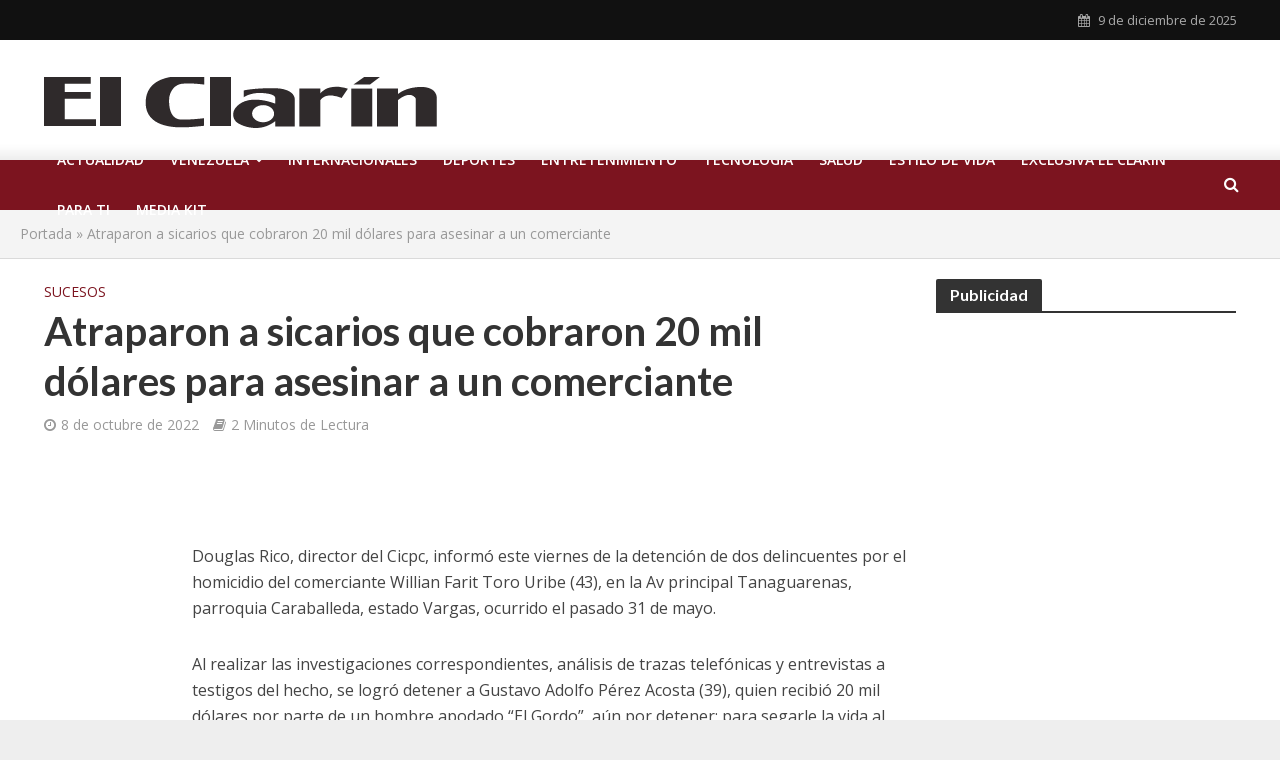

--- FILE ---
content_type: text/html; charset=UTF-8
request_url: https://elclarinweb.com/2022/10/08/atraparon-a-sicarios-que-cobraron-20-mil-dolares-para-asesinar-a-un-comerciante/
body_size: 17253
content:
<!DOCTYPE html>
<html lang="es">
<head><style>img.lazy{min-height:1px}</style><link href="https://elclarinweb.com/wp-content/plugins/w3-total-cache/pub/js/lazyload.min.js" as="script">
<meta charset="UTF-8">
<meta name="viewport" content="width=device-width,initial-scale=1.0">
<link rel="pingback" href="https://elclarinweb.com/xmlrpc.php">
<link rel="profile" href="https://gmpg.org/xfn/11" />
<meta name='robots' content='index, follow, max-image-preview:large, max-snippet:-1, max-video-preview:-1' />

	<!-- This site is optimized with the Yoast SEO plugin v26.5 - https://yoast.com/wordpress/plugins/seo/ -->
	<title>Atraparon a sicarios que cobraron 20 mil dólares para asesinar a un comerciante - El Clarin</title>
	<link rel="canonical" href="https://elclarinweb.com/2022/10/08/atraparon-a-sicarios-que-cobraron-20-mil-dolares-para-asesinar-a-un-comerciante/" />
	<meta property="og:locale" content="es_ES" />
	<meta property="og:type" content="article" />
	<meta property="og:title" content="Atraparon a sicarios que cobraron 20 mil dólares para asesinar a un comerciante - El Clarin" />
	<meta property="og:description" content="Douglas Rico, director del Cicpc, informó este viernes de la detención de dos delincuentes por el homicidio del comerciante Willian Farit Toro Uribe (43), en la Av principal Tanaguarenas, parroquia Caraballeda, estado Vargas, ocurrido el pasado 31 de mayo. Al realizar las investigaciones correspondientes, análisis de trazas telefónicas y entrevistas a testigos del hecho, se [&hellip;]" />
	<meta property="og:url" content="https://elclarinweb.com/2022/10/08/atraparon-a-sicarios-que-cobraron-20-mil-dolares-para-asesinar-a-un-comerciante/" />
	<meta property="og:site_name" content="El Clarin" />
	<meta property="article:publisher" content="https://www.facebook.com/ElClarinWeb" />
	<meta property="article:published_time" content="2022-10-08T14:51:30+00:00" />
	<meta property="og:image" content="https://elclarinweb.com/wp-content/uploads/2025/03/herald_default.jpg" />
	<meta property="og:image:width" content="1920" />
	<meta property="og:image:height" content="1280" />
	<meta property="og:image:type" content="image/jpeg" />
	<meta name="twitter:card" content="summary_large_image" />
	<meta name="twitter:creator" content="@elclarinweb" />
	<meta name="twitter:site" content="@elclarinweb" />
	<meta name="twitter:label1" content="Escrito por" />
	<meta name="twitter:data1" content="" />
	<meta name="twitter:label2" content="Tiempo de lectura" />
	<meta name="twitter:data2" content="2 minutos" />
	<script type="application/ld+json" class="yoast-schema-graph">{"@context":"https://schema.org","@graph":[{"@type":"Article","@id":"https://elclarinweb.com/2022/10/08/atraparon-a-sicarios-que-cobraron-20-mil-dolares-para-asesinar-a-un-comerciante/#article","isPartOf":{"@id":"https://elclarinweb.com/2022/10/08/atraparon-a-sicarios-que-cobraron-20-mil-dolares-para-asesinar-a-un-comerciante/"},"author":{"name":"","@id":""},"headline":"Atraparon a sicarios que cobraron 20 mil dólares para asesinar a un comerciante","datePublished":"2022-10-08T14:51:30+00:00","mainEntityOfPage":{"@id":"https://elclarinweb.com/2022/10/08/atraparon-a-sicarios-que-cobraron-20-mil-dolares-para-asesinar-a-un-comerciante/"},"wordCount":358,"publisher":{"@id":"https://elclarinweb.com/#organization"},"articleSection":["Sucesos"],"inLanguage":"es"},{"@type":"WebPage","@id":"https://elclarinweb.com/2022/10/08/atraparon-a-sicarios-que-cobraron-20-mil-dolares-para-asesinar-a-un-comerciante/","url":"https://elclarinweb.com/2022/10/08/atraparon-a-sicarios-que-cobraron-20-mil-dolares-para-asesinar-a-un-comerciante/","name":"Atraparon a sicarios que cobraron 20 mil dólares para asesinar a un comerciante - El Clarin","isPartOf":{"@id":"https://elclarinweb.com/#website"},"datePublished":"2022-10-08T14:51:30+00:00","breadcrumb":{"@id":"https://elclarinweb.com/2022/10/08/atraparon-a-sicarios-que-cobraron-20-mil-dolares-para-asesinar-a-un-comerciante/#breadcrumb"},"inLanguage":"es","potentialAction":[{"@type":"ReadAction","target":["https://elclarinweb.com/2022/10/08/atraparon-a-sicarios-que-cobraron-20-mil-dolares-para-asesinar-a-un-comerciante/"]}]},{"@type":"BreadcrumbList","@id":"https://elclarinweb.com/2022/10/08/atraparon-a-sicarios-que-cobraron-20-mil-dolares-para-asesinar-a-un-comerciante/#breadcrumb","itemListElement":[{"@type":"ListItem","position":1,"name":"Portada","item":"https://elclarinweb.com/"},{"@type":"ListItem","position":2,"name":"Atraparon a sicarios que cobraron 20 mil dólares para asesinar a un comerciante"}]},{"@type":"WebSite","@id":"https://elclarinweb.com/#website","url":"https://elclarinweb.com/","name":"El Clarin de la Victoria","description":"Diario de la región central. Principales titulares sobre lo que es noticia en Venezuela y el mundo.","publisher":{"@id":"https://elclarinweb.com/#organization"},"potentialAction":[{"@type":"SearchAction","target":{"@type":"EntryPoint","urlTemplate":"https://elclarinweb.com/?s={search_term_string}"},"query-input":{"@type":"PropertyValueSpecification","valueRequired":true,"valueName":"search_term_string"}}],"inLanguage":"es"},{"@type":"Organization","@id":"https://elclarinweb.com/#organization","name":"El Clarin de la Victoria","url":"https://elclarinweb.com/","logo":{"@type":"ImageObject","inLanguage":"es","@id":"https://elclarinweb.com/#/schema/logo/image/","url":"https://elclarinweb.com/wp-content/uploads/2024/03/logo-2024-negro-1.png","contentUrl":"https://elclarinweb.com/wp-content/uploads/2024/03/logo-2024-negro-1.png","width":393,"height":51,"caption":"El Clarin de la Victoria"},"image":{"@id":"https://elclarinweb.com/#/schema/logo/image/"},"sameAs":["https://www.facebook.com/ElClarinWeb","https://x.com/elclarinweb","https://www.youtube.com/@elclarin938","https://www.instagram.com/elclarinweb/"]},{"@type":"Person","@id":"","url":"https://elclarinweb.com/author/"}]}</script>
	<!-- / Yoast SEO plugin. -->


<link rel='dns-prefetch' href='//www.googletagmanager.com' />
<link rel='dns-prefetch' href='//fonts.googleapis.com' />
<link rel='dns-prefetch' href='//pagead2.googlesyndication.com' />
<link rel="alternate" type="application/rss+xml" title="El Clarin &raquo; Feed" href="https://elclarinweb.com/feed/" />
<link rel="alternate" type="application/rss+xml" title="El Clarin &raquo; Feed de los comentarios" href="https://elclarinweb.com/comments/feed/" />
<link rel="alternate" title="oEmbed (JSON)" type="application/json+oembed" href="https://elclarinweb.com/wp-json/oembed/1.0/embed?url=https%3A%2F%2Felclarinweb.com%2F2022%2F10%2F08%2Fatraparon-a-sicarios-que-cobraron-20-mil-dolares-para-asesinar-a-un-comerciante%2F" />
<link rel="alternate" title="oEmbed (XML)" type="text/xml+oembed" href="https://elclarinweb.com/wp-json/oembed/1.0/embed?url=https%3A%2F%2Felclarinweb.com%2F2022%2F10%2F08%2Fatraparon-a-sicarios-que-cobraron-20-mil-dolares-para-asesinar-a-un-comerciante%2F&#038;format=xml" />
<style id='wp-img-auto-sizes-contain-inline-css' type='text/css'>
img:is([sizes=auto i],[sizes^="auto," i]){contain-intrinsic-size:3000px 1500px}
/*# sourceURL=wp-img-auto-sizes-contain-inline-css */
</style>
<style id='wp-emoji-styles-inline-css' type='text/css'>

	img.wp-smiley, img.emoji {
		display: inline !important;
		border: none !important;
		box-shadow: none !important;
		height: 1em !important;
		width: 1em !important;
		margin: 0 0.07em !important;
		vertical-align: -0.1em !important;
		background: none !important;
		padding: 0 !important;
	}
/*# sourceURL=wp-emoji-styles-inline-css */
</style>
<style id='wp-block-library-inline-css' type='text/css'>
:root{--wp-block-synced-color:#7a00df;--wp-block-synced-color--rgb:122,0,223;--wp-bound-block-color:var(--wp-block-synced-color);--wp-editor-canvas-background:#ddd;--wp-admin-theme-color:#007cba;--wp-admin-theme-color--rgb:0,124,186;--wp-admin-theme-color-darker-10:#006ba1;--wp-admin-theme-color-darker-10--rgb:0,107,160.5;--wp-admin-theme-color-darker-20:#005a87;--wp-admin-theme-color-darker-20--rgb:0,90,135;--wp-admin-border-width-focus:2px}@media (min-resolution:192dpi){:root{--wp-admin-border-width-focus:1.5px}}.wp-element-button{cursor:pointer}:root .has-very-light-gray-background-color{background-color:#eee}:root .has-very-dark-gray-background-color{background-color:#313131}:root .has-very-light-gray-color{color:#eee}:root .has-very-dark-gray-color{color:#313131}:root .has-vivid-green-cyan-to-vivid-cyan-blue-gradient-background{background:linear-gradient(135deg,#00d084,#0693e3)}:root .has-purple-crush-gradient-background{background:linear-gradient(135deg,#34e2e4,#4721fb 50%,#ab1dfe)}:root .has-hazy-dawn-gradient-background{background:linear-gradient(135deg,#faaca8,#dad0ec)}:root .has-subdued-olive-gradient-background{background:linear-gradient(135deg,#fafae1,#67a671)}:root .has-atomic-cream-gradient-background{background:linear-gradient(135deg,#fdd79a,#004a59)}:root .has-nightshade-gradient-background{background:linear-gradient(135deg,#330968,#31cdcf)}:root .has-midnight-gradient-background{background:linear-gradient(135deg,#020381,#2874fc)}:root{--wp--preset--font-size--normal:16px;--wp--preset--font-size--huge:42px}.has-regular-font-size{font-size:1em}.has-larger-font-size{font-size:2.625em}.has-normal-font-size{font-size:var(--wp--preset--font-size--normal)}.has-huge-font-size{font-size:var(--wp--preset--font-size--huge)}.has-text-align-center{text-align:center}.has-text-align-left{text-align:left}.has-text-align-right{text-align:right}.has-fit-text{white-space:nowrap!important}#end-resizable-editor-section{display:none}.aligncenter{clear:both}.items-justified-left{justify-content:flex-start}.items-justified-center{justify-content:center}.items-justified-right{justify-content:flex-end}.items-justified-space-between{justify-content:space-between}.screen-reader-text{border:0;clip-path:inset(50%);height:1px;margin:-1px;overflow:hidden;padding:0;position:absolute;width:1px;word-wrap:normal!important}.screen-reader-text:focus{background-color:#ddd;clip-path:none;color:#444;display:block;font-size:1em;height:auto;left:5px;line-height:normal;padding:15px 23px 14px;text-decoration:none;top:5px;width:auto;z-index:100000}html :where(.has-border-color){border-style:solid}html :where([style*=border-top-color]){border-top-style:solid}html :where([style*=border-right-color]){border-right-style:solid}html :where([style*=border-bottom-color]){border-bottom-style:solid}html :where([style*=border-left-color]){border-left-style:solid}html :where([style*=border-width]){border-style:solid}html :where([style*=border-top-width]){border-top-style:solid}html :where([style*=border-right-width]){border-right-style:solid}html :where([style*=border-bottom-width]){border-bottom-style:solid}html :where([style*=border-left-width]){border-left-style:solid}html :where(img[class*=wp-image-]){height:auto;max-width:100%}:where(figure){margin:0 0 1em}html :where(.is-position-sticky){--wp-admin--admin-bar--position-offset:var(--wp-admin--admin-bar--height,0px)}@media screen and (max-width:600px){html :where(.is-position-sticky){--wp-admin--admin-bar--position-offset:0px}}

/*# sourceURL=wp-block-library-inline-css */
</style><style id='global-styles-inline-css' type='text/css'>
:root{--wp--preset--aspect-ratio--square: 1;--wp--preset--aspect-ratio--4-3: 4/3;--wp--preset--aspect-ratio--3-4: 3/4;--wp--preset--aspect-ratio--3-2: 3/2;--wp--preset--aspect-ratio--2-3: 2/3;--wp--preset--aspect-ratio--16-9: 16/9;--wp--preset--aspect-ratio--9-16: 9/16;--wp--preset--color--black: #000000;--wp--preset--color--cyan-bluish-gray: #abb8c3;--wp--preset--color--white: #ffffff;--wp--preset--color--pale-pink: #f78da7;--wp--preset--color--vivid-red: #cf2e2e;--wp--preset--color--luminous-vivid-orange: #ff6900;--wp--preset--color--luminous-vivid-amber: #fcb900;--wp--preset--color--light-green-cyan: #7bdcb5;--wp--preset--color--vivid-green-cyan: #00d084;--wp--preset--color--pale-cyan-blue: #8ed1fc;--wp--preset--color--vivid-cyan-blue: #0693e3;--wp--preset--color--vivid-purple: #9b51e0;--wp--preset--color--herald-acc: #7c141f;--wp--preset--color--herald-meta: #999999;--wp--preset--color--herald-txt: #444444;--wp--preset--color--herald-bg: #ffffff;--wp--preset--gradient--vivid-cyan-blue-to-vivid-purple: linear-gradient(135deg,rgb(6,147,227) 0%,rgb(155,81,224) 100%);--wp--preset--gradient--light-green-cyan-to-vivid-green-cyan: linear-gradient(135deg,rgb(122,220,180) 0%,rgb(0,208,130) 100%);--wp--preset--gradient--luminous-vivid-amber-to-luminous-vivid-orange: linear-gradient(135deg,rgb(252,185,0) 0%,rgb(255,105,0) 100%);--wp--preset--gradient--luminous-vivid-orange-to-vivid-red: linear-gradient(135deg,rgb(255,105,0) 0%,rgb(207,46,46) 100%);--wp--preset--gradient--very-light-gray-to-cyan-bluish-gray: linear-gradient(135deg,rgb(238,238,238) 0%,rgb(169,184,195) 100%);--wp--preset--gradient--cool-to-warm-spectrum: linear-gradient(135deg,rgb(74,234,220) 0%,rgb(151,120,209) 20%,rgb(207,42,186) 40%,rgb(238,44,130) 60%,rgb(251,105,98) 80%,rgb(254,248,76) 100%);--wp--preset--gradient--blush-light-purple: linear-gradient(135deg,rgb(255,206,236) 0%,rgb(152,150,240) 100%);--wp--preset--gradient--blush-bordeaux: linear-gradient(135deg,rgb(254,205,165) 0%,rgb(254,45,45) 50%,rgb(107,0,62) 100%);--wp--preset--gradient--luminous-dusk: linear-gradient(135deg,rgb(255,203,112) 0%,rgb(199,81,192) 50%,rgb(65,88,208) 100%);--wp--preset--gradient--pale-ocean: linear-gradient(135deg,rgb(255,245,203) 0%,rgb(182,227,212) 50%,rgb(51,167,181) 100%);--wp--preset--gradient--electric-grass: linear-gradient(135deg,rgb(202,248,128) 0%,rgb(113,206,126) 100%);--wp--preset--gradient--midnight: linear-gradient(135deg,rgb(2,3,129) 0%,rgb(40,116,252) 100%);--wp--preset--font-size--small: 12.8px;--wp--preset--font-size--medium: 20px;--wp--preset--font-size--large: 22.4px;--wp--preset--font-size--x-large: 42px;--wp--preset--font-size--normal: 16px;--wp--preset--font-size--huge: 28.8px;--wp--preset--spacing--20: 0.44rem;--wp--preset--spacing--30: 0.67rem;--wp--preset--spacing--40: 1rem;--wp--preset--spacing--50: 1.5rem;--wp--preset--spacing--60: 2.25rem;--wp--preset--spacing--70: 3.38rem;--wp--preset--spacing--80: 5.06rem;--wp--preset--shadow--natural: 6px 6px 9px rgba(0, 0, 0, 0.2);--wp--preset--shadow--deep: 12px 12px 50px rgba(0, 0, 0, 0.4);--wp--preset--shadow--sharp: 6px 6px 0px rgba(0, 0, 0, 0.2);--wp--preset--shadow--outlined: 6px 6px 0px -3px rgb(255, 255, 255), 6px 6px rgb(0, 0, 0);--wp--preset--shadow--crisp: 6px 6px 0px rgb(0, 0, 0);}:where(.is-layout-flex){gap: 0.5em;}:where(.is-layout-grid){gap: 0.5em;}body .is-layout-flex{display: flex;}.is-layout-flex{flex-wrap: wrap;align-items: center;}.is-layout-flex > :is(*, div){margin: 0;}body .is-layout-grid{display: grid;}.is-layout-grid > :is(*, div){margin: 0;}:where(.wp-block-columns.is-layout-flex){gap: 2em;}:where(.wp-block-columns.is-layout-grid){gap: 2em;}:where(.wp-block-post-template.is-layout-flex){gap: 1.25em;}:where(.wp-block-post-template.is-layout-grid){gap: 1.25em;}.has-black-color{color: var(--wp--preset--color--black) !important;}.has-cyan-bluish-gray-color{color: var(--wp--preset--color--cyan-bluish-gray) !important;}.has-white-color{color: var(--wp--preset--color--white) !important;}.has-pale-pink-color{color: var(--wp--preset--color--pale-pink) !important;}.has-vivid-red-color{color: var(--wp--preset--color--vivid-red) !important;}.has-luminous-vivid-orange-color{color: var(--wp--preset--color--luminous-vivid-orange) !important;}.has-luminous-vivid-amber-color{color: var(--wp--preset--color--luminous-vivid-amber) !important;}.has-light-green-cyan-color{color: var(--wp--preset--color--light-green-cyan) !important;}.has-vivid-green-cyan-color{color: var(--wp--preset--color--vivid-green-cyan) !important;}.has-pale-cyan-blue-color{color: var(--wp--preset--color--pale-cyan-blue) !important;}.has-vivid-cyan-blue-color{color: var(--wp--preset--color--vivid-cyan-blue) !important;}.has-vivid-purple-color{color: var(--wp--preset--color--vivid-purple) !important;}.has-black-background-color{background-color: var(--wp--preset--color--black) !important;}.has-cyan-bluish-gray-background-color{background-color: var(--wp--preset--color--cyan-bluish-gray) !important;}.has-white-background-color{background-color: var(--wp--preset--color--white) !important;}.has-pale-pink-background-color{background-color: var(--wp--preset--color--pale-pink) !important;}.has-vivid-red-background-color{background-color: var(--wp--preset--color--vivid-red) !important;}.has-luminous-vivid-orange-background-color{background-color: var(--wp--preset--color--luminous-vivid-orange) !important;}.has-luminous-vivid-amber-background-color{background-color: var(--wp--preset--color--luminous-vivid-amber) !important;}.has-light-green-cyan-background-color{background-color: var(--wp--preset--color--light-green-cyan) !important;}.has-vivid-green-cyan-background-color{background-color: var(--wp--preset--color--vivid-green-cyan) !important;}.has-pale-cyan-blue-background-color{background-color: var(--wp--preset--color--pale-cyan-blue) !important;}.has-vivid-cyan-blue-background-color{background-color: var(--wp--preset--color--vivid-cyan-blue) !important;}.has-vivid-purple-background-color{background-color: var(--wp--preset--color--vivid-purple) !important;}.has-black-border-color{border-color: var(--wp--preset--color--black) !important;}.has-cyan-bluish-gray-border-color{border-color: var(--wp--preset--color--cyan-bluish-gray) !important;}.has-white-border-color{border-color: var(--wp--preset--color--white) !important;}.has-pale-pink-border-color{border-color: var(--wp--preset--color--pale-pink) !important;}.has-vivid-red-border-color{border-color: var(--wp--preset--color--vivid-red) !important;}.has-luminous-vivid-orange-border-color{border-color: var(--wp--preset--color--luminous-vivid-orange) !important;}.has-luminous-vivid-amber-border-color{border-color: var(--wp--preset--color--luminous-vivid-amber) !important;}.has-light-green-cyan-border-color{border-color: var(--wp--preset--color--light-green-cyan) !important;}.has-vivid-green-cyan-border-color{border-color: var(--wp--preset--color--vivid-green-cyan) !important;}.has-pale-cyan-blue-border-color{border-color: var(--wp--preset--color--pale-cyan-blue) !important;}.has-vivid-cyan-blue-border-color{border-color: var(--wp--preset--color--vivid-cyan-blue) !important;}.has-vivid-purple-border-color{border-color: var(--wp--preset--color--vivid-purple) !important;}.has-vivid-cyan-blue-to-vivid-purple-gradient-background{background: var(--wp--preset--gradient--vivid-cyan-blue-to-vivid-purple) !important;}.has-light-green-cyan-to-vivid-green-cyan-gradient-background{background: var(--wp--preset--gradient--light-green-cyan-to-vivid-green-cyan) !important;}.has-luminous-vivid-amber-to-luminous-vivid-orange-gradient-background{background: var(--wp--preset--gradient--luminous-vivid-amber-to-luminous-vivid-orange) !important;}.has-luminous-vivid-orange-to-vivid-red-gradient-background{background: var(--wp--preset--gradient--luminous-vivid-orange-to-vivid-red) !important;}.has-very-light-gray-to-cyan-bluish-gray-gradient-background{background: var(--wp--preset--gradient--very-light-gray-to-cyan-bluish-gray) !important;}.has-cool-to-warm-spectrum-gradient-background{background: var(--wp--preset--gradient--cool-to-warm-spectrum) !important;}.has-blush-light-purple-gradient-background{background: var(--wp--preset--gradient--blush-light-purple) !important;}.has-blush-bordeaux-gradient-background{background: var(--wp--preset--gradient--blush-bordeaux) !important;}.has-luminous-dusk-gradient-background{background: var(--wp--preset--gradient--luminous-dusk) !important;}.has-pale-ocean-gradient-background{background: var(--wp--preset--gradient--pale-ocean) !important;}.has-electric-grass-gradient-background{background: var(--wp--preset--gradient--electric-grass) !important;}.has-midnight-gradient-background{background: var(--wp--preset--gradient--midnight) !important;}.has-small-font-size{font-size: var(--wp--preset--font-size--small) !important;}.has-medium-font-size{font-size: var(--wp--preset--font-size--medium) !important;}.has-large-font-size{font-size: var(--wp--preset--font-size--large) !important;}.has-x-large-font-size{font-size: var(--wp--preset--font-size--x-large) !important;}
/*# sourceURL=global-styles-inline-css */
</style>

<style id='classic-theme-styles-inline-css' type='text/css'>
/*! This file is auto-generated */
.wp-block-button__link{color:#fff;background-color:#32373c;border-radius:9999px;box-shadow:none;text-decoration:none;padding:calc(.667em + 2px) calc(1.333em + 2px);font-size:1.125em}.wp-block-file__button{background:#32373c;color:#fff;text-decoration:none}
/*# sourceURL=/wp-includes/css/classic-themes.min.css */
</style>
<link rel='stylesheet' id='herald-fonts-css' href='https://fonts.googleapis.com/css?family=Open+Sans%3A400%2C600%7CLato%3A400%2C700&#038;subset=latin&#038;ver=2.6.2' type='text/css' media='all' />
<link rel='stylesheet' id='herald-main-css' href='https://elclarinweb.com/wp-content/themes/herald2/assets/css/min.css?ver=2.6.2' type='text/css' media='all' />
<style id='herald-main-inline-css' type='text/css'>
h1, .h1, .herald-no-sid .herald-posts .h2{ font-size: 4.0rem; }h2, .h2, .herald-no-sid .herald-posts .h3{ font-size: 3.3rem; }h3, .h3, .herald-no-sid .herald-posts .h4 { font-size: 2.8rem; }h4, .h4, .herald-no-sid .herald-posts .h5 { font-size: 2.3rem; }h5, .h5, .herald-no-sid .herald-posts .h6 { font-size: 1.9rem; }h6, .h6, .herald-no-sid .herald-posts .h7 { font-size: 1.6rem; }.h7 {font-size: 1.4rem;}.herald-entry-content, .herald-sidebar{font-size: 1.6rem;}.entry-content .entry-headline{font-size: 1.9rem;}body{font-size: 1.6rem;}.widget{font-size: 1.5rem;}.herald-menu{font-size: 1.4rem;}.herald-mod-title .herald-mod-h, .herald-sidebar .widget-title{font-size: 1.6rem;}.entry-meta .meta-item, .entry-meta a, .entry-meta span{font-size: 1.4rem;}.entry-meta.meta-small .meta-item, .entry-meta.meta-small a, .entry-meta.meta-small span{font-size: 1.3rem;}.herald-site-header .header-top,.header-top .herald-in-popup,.header-top .herald-menu ul {background: #111111;color: #aaaaaa;}.header-top a {color: #aaaaaa;}.header-top a:hover,.header-top .herald-menu li:hover > a{color: #ffffff;}.header-top .herald-menu-popup:hover > span,.header-top .herald-menu-popup-search span:hover,.header-top .herald-menu-popup-search.herald-search-active{color: #ffffff;}#wp-calendar tbody td a{background: #7c141f;color:#FFF;}.header-top .herald-login #loginform label,.header-top .herald-login p,.header-top a.btn-logout {color: #ffffff;}.header-top .herald-login #loginform input {color: #111111;}.header-top .herald-login .herald-registration-link:after {background: rgba(255,255,255,0.25);}.header-top .herald-login #loginform input[type=submit],.header-top .herald-in-popup .btn-logout {background-color: #ffffff;color: #111111;}.header-top a.btn-logout:hover{color: #111111;}.header-middle {background-repeat:repeat-x;background-image:url('http://demo.mekshq.com/herald/wp-content/uploads/2015/11/shadow_bgnd.png');}.header-middle{background-color: #ffffff;color: #ffffff;}.header-middle a{color: #ffffff;}.header-middle.herald-header-wraper,.header-middle .col-lg-12{height: 120px;}.header-middle .site-title img{max-height: 120px;}.header-middle .sub-menu{background-color: #ffffff;}.header-middle .sub-menu a,.header-middle .herald-search-submit:hover,.header-middle li.herald-mega-menu .col-lg-3 a:hover,.header-middle li.herald-mega-menu .col-lg-3 a:hover:after{color: #7c141f;}.header-middle .herald-menu li:hover > a,.header-middle .herald-menu-popup-search:hover > span,.header-middle .herald-cart-icon:hover > a{color: #7c141f;background-color: #ffffff;}.header-middle .current-menu-parent a,.header-middle .current-menu-ancestor a,.header-middle .current_page_item > a,.header-middle .current-menu-item > a{background-color: rgba(255,255,255,0.2); }.header-middle .sub-menu > li > a,.header-middle .herald-search-submit,.header-middle li.herald-mega-menu .col-lg-3 a{color: rgba(124,20,31,0.7); }.header-middle .sub-menu > li:hover > a{color: #7c141f; }.header-middle .herald-in-popup{background-color: #ffffff;}.header-middle .herald-menu-popup a{color: #7c141f;}.header-middle .herald-in-popup{background-color: #ffffff;}.header-middle .herald-search-input{color: #7c141f;}.header-middle .herald-menu-popup a{color: #7c141f;}.header-middle .herald-menu-popup > span,.header-middle .herald-search-active > span{color: #ffffff;}.header-middle .herald-menu-popup:hover > span,.header-middle .herald-search-active > span{background-color: #ffffff;color: #7c141f;}.header-middle .herald-login #loginform label,.header-middle .herald-login #loginform input,.header-middle .herald-login p,.header-middle a.btn-logout,.header-middle .herald-login .herald-registration-link:hover,.header-middle .herald-login .herald-lost-password-link:hover {color: #7c141f;}.header-middle .herald-login .herald-registration-link:after {background: rgba(124,20,31,0.15);}.header-middle .herald-login a,.header-middle .herald-username a {color: #7c141f;}.header-middle .herald-login a:hover,.header-middle .herald-login .herald-registration-link,.header-middle .herald-login .herald-lost-password-link {color: #ffffff;}.header-middle .herald-login #loginform input[type=submit],.header-middle .herald-in-popup .btn-logout {background-color: #ffffff;color: #ffffff;}.header-middle a.btn-logout:hover{color: #ffffff;}.header-bottom{background: #7c141f;color: #ffffff;}.header-bottom a,.header-bottom .herald-site-header .herald-search-submit{color: #ffffff;}.header-bottom a:hover{color: #424242;}.header-bottom a:hover,.header-bottom .herald-menu li:hover > a,.header-bottom li.herald-mega-menu .col-lg-3 a:hover:after{color: #424242;}.header-bottom .herald-menu li:hover > a,.header-bottom .herald-menu-popup-search:hover > span,.header-bottom .herald-cart-icon:hover > a {color: #424242;background-color: #ffffff;}.header-bottom .current-menu-parent a,.header-bottom .current-menu-ancestor a,.header-bottom .current_page_item > a,.header-bottom .current-menu-item > a {background-color: rgba(255,255,255,0.2); }.header-bottom .sub-menu{background-color: #ffffff;}.header-bottom .herald-menu li.herald-mega-menu .col-lg-3 a,.header-bottom .sub-menu > li > a,.header-bottom .herald-search-submit{color: rgba(66,66,66,0.7); }.header-bottom .herald-menu li.herald-mega-menu .col-lg-3 a:hover,.header-bottom .sub-menu > li:hover > a{color: #424242; }.header-bottom .sub-menu > li > a,.header-bottom .herald-search-submit{color: rgba(66,66,66,0.7); }.header-bottom .sub-menu > li:hover > a{color: #424242; }.header-bottom .herald-in-popup {background-color: #ffffff;}.header-bottom .herald-menu-popup a {color: #424242;}.header-bottom .herald-in-popup,.header-bottom .herald-search-input {background-color: #ffffff;}.header-bottom .herald-menu-popup a,.header-bottom .herald-search-input{color: #424242;}.header-bottom .herald-menu-popup > span,.header-bottom .herald-search-active > span{color: #ffffff;}.header-bottom .herald-menu-popup:hover > span,.header-bottom .herald-search-active > span{background-color: #ffffff;color: #424242;}.header-bottom .herald-login #loginform label,.header-bottom .herald-login #loginform input,.header-bottom .herald-login p,.header-bottom a.btn-logout,.header-bottom .herald-login .herald-registration-link:hover,.header-bottom .herald-login .herald-lost-password-link:hover,.herald-responsive-header .herald-login #loginform label,.herald-responsive-header .herald-login #loginform input,.herald-responsive-header .herald-login p,.herald-responsive-header a.btn-logout,.herald-responsive-header .herald-login .herald-registration-link:hover,.herald-responsive-header .herald-login .herald-lost-password-link:hover {color: #424242;}.header-bottom .herald-login .herald-registration-link:after,.herald-responsive-header .herald-login .herald-registration-link:after {background: rgba(66,66,66,0.15);}.header-bottom .herald-login a,.herald-responsive-header .herald-login a {color: #424242;}.header-bottom .herald-login a:hover,.header-bottom .herald-login .herald-registration-link,.header-bottom .herald-login .herald-lost-password-link,.herald-responsive-header .herald-login a:hover,.herald-responsive-header .herald-login .herald-registration-link,.herald-responsive-header .herald-login .herald-lost-password-link {color: #7c141f;}.header-bottom .herald-login #loginform input[type=submit],.herald-responsive-header .herald-login #loginform input[type=submit],.header-bottom .herald-in-popup .btn-logout,.herald-responsive-header .herald-in-popup .btn-logout {background-color: #7c141f;color: #ffffff;}.header-bottom a.btn-logout:hover,.herald-responsive-header a.btn-logout:hover {color: #ffffff;}.herald-header-sticky{background: #7c141f;color: #ffffff;}.herald-header-sticky a{color: #ffffff;}.herald-header-sticky .herald-menu li:hover > a{color: #444444;background-color: #ffffff;}.herald-header-sticky .sub-menu{background-color: #ffffff;}.herald-header-sticky .sub-menu a{color: #444444;}.herald-header-sticky .sub-menu > li:hover > a{color: #7c141f;}.herald-header-sticky .herald-in-popup,.herald-header-sticky .herald-search-input {background-color: #ffffff;}.herald-header-sticky .herald-menu-popup a{color: #444444;}.herald-header-sticky .herald-menu-popup > span,.herald-header-sticky .herald-search-active > span{color: #ffffff;}.herald-header-sticky .herald-menu-popup:hover > span,.herald-header-sticky .herald-search-active > span{background-color: #ffffff;color: #444444;}.herald-header-sticky .herald-search-input,.herald-header-sticky .herald-search-submit{color: #444444;}.herald-header-sticky .herald-menu li:hover > a,.herald-header-sticky .herald-menu-popup-search:hover > span,.herald-header-sticky .herald-cart-icon:hover a {color: #444444;background-color: #ffffff;}.herald-header-sticky .herald-login #loginform label,.herald-header-sticky .herald-login #loginform input,.herald-header-sticky .herald-login p,.herald-header-sticky a.btn-logout,.herald-header-sticky .herald-login .herald-registration-link:hover,.herald-header-sticky .herald-login .herald-lost-password-link:hover {color: #444444;}.herald-header-sticky .herald-login .herald-registration-link:after {background: rgba(68,68,68,0.15);}.herald-header-sticky .herald-login a {color: #444444;}.herald-header-sticky .herald-login a:hover,.herald-header-sticky .herald-login .herald-registration-link,.herald-header-sticky .herald-login .herald-lost-password-link {color: #7c141f;}.herald-header-sticky .herald-login #loginform input[type=submit],.herald-header-sticky .herald-in-popup .btn-logout {background-color: #7c141f;color: #ffffff;}.herald-header-sticky a.btn-logout:hover{color: #ffffff;}.header-trending{background: #eeeeee;color: #666666;}.header-trending a{color: #666666;}.header-trending a:hover{color: #111111;}body {background-color:#eeeeee;color: #444444;font-family: 'Open Sans';font-weight: 400;}.herald-site-content{background-color:#ffffff; box-shadow: 0 0 0 1px rgba(68,68,68,0.1);}h1, h2, h3, h4, h5, h6,.h1, .h2, .h3, .h4, .h5, .h6, .h7,.wp-block-cover .wp-block-cover-image-text, .wp-block-cover .wp-block-cover-text, .wp-block-cover h2, .wp-block-cover-image .wp-block-cover-image-text, .wp-block-cover-image .wp-block-cover-text, .wp-block-cover-image h2{font-family: 'Lato';font-weight: 700;}.header-middle .herald-menu,.header-bottom .herald-menu,.herald-header-sticky .herald-menu,.herald-mobile-nav{font-family: 'Open Sans';font-weight: 600;}.herald-menu li.herald-mega-menu .herald-ovrld .meta-category a{font-family: 'Open Sans';font-weight: 400;}.herald-entry-content blockquote p{color: #7c141f;}pre {background: rgba(68,68,68,0.06);border: 1px solid rgba(68,68,68,0.2);}thead {background: rgba(68,68,68,0.06);}a,.entry-title a:hover,.herald-menu .sub-menu li .meta-category a{color: #7c141f;}.entry-meta-wrapper .entry-meta span:before,.entry-meta-wrapper .entry-meta a:before,.entry-meta-wrapper .entry-meta .meta-item:before,.entry-meta-wrapper .entry-meta div,li.herald-mega-menu .sub-menu .entry-title a,.entry-meta-wrapper .herald-author-twitter{color: #444444;}.herald-mod-title h1,.herald-mod-title h2,.herald-mod-title h4{color: #ffffff;}.herald-mod-head:after,.herald-mod-title .herald-color,.widget-title:after,.widget-title span{color: #ffffff;background-color: #333333;}.herald-mod-title .herald-color a{color: #ffffff;}.herald-ovrld .meta-category a,.herald-fa-wrapper .meta-category a{background-color: #7c141f;}.meta-tags a,.widget_tag_cloud a,.herald-share-meta:after,.wp-block-tag-cloud a{background: rgba(51,51,51,0.1);}h1, h2, h3, h4, h5, h6,.entry-title a {color: #333333;}.herald-pagination .page-numbers,.herald-mod-subnav a,.herald-mod-actions a,.herald-slider-controls div,.meta-tags a,.widget.widget_tag_cloud a,.herald-sidebar .mks_autor_link_wrap a,.herald-sidebar .meks-instagram-follow-link a,.mks_themeforest_widget .mks_read_more a,.herald-read-more,.wp-block-tag-cloud a{color: #444444;}.widget.widget_tag_cloud a:hover,.entry-content .meta-tags a:hover,.wp-block-tag-cloud a:hover{background-color: #7c141f;color: #FFF;}.herald-pagination .prev.page-numbers,.herald-pagination .next.page-numbers,.herald-pagination .prev.page-numbers:hover,.herald-pagination .next.page-numbers:hover,.herald-pagination .page-numbers.current,.herald-pagination .page-numbers.current:hover,.herald-next a,.herald-pagination .herald-next a:hover,.herald-prev a,.herald-pagination .herald-prev a:hover,.herald-load-more a,.herald-load-more a:hover,.entry-content .herald-search-submit,.herald-mod-desc .herald-search-submit,.wpcf7-submit,body div.wpforms-container-full .wpforms-form input[type=submit], body div.wpforms-container-full .wpforms-form button[type=submit], body div.wpforms-container-full .wpforms-form .wpforms-page-button {background-color:#7c141f;color: #FFF;}.herald-pagination .page-numbers:hover{background-color: rgba(68,68,68,0.1);}.widget a,.recentcomments a,.widget a:hover,.herald-sticky-next a:hover,.herald-sticky-prev a:hover,.herald-mod-subnav a:hover,.herald-mod-actions a:hover,.herald-slider-controls div:hover,.meta-tags a:hover,.widget_tag_cloud a:hover,.mks_autor_link_wrap a:hover,.meks-instagram-follow-link a:hover,.mks_themeforest_widget .mks_read_more a:hover,.herald-read-more:hover,.widget .entry-title a:hover,li.herald-mega-menu .sub-menu .entry-title a:hover,.entry-meta-wrapper .meta-item:hover a,.entry-meta-wrapper .meta-item:hover a:before,.entry-meta-wrapper .herald-share:hover > span,.entry-meta-wrapper .herald-author-name:hover,.entry-meta-wrapper .herald-author-twitter:hover,.entry-meta-wrapper .herald-author-twitter:hover:before{color:#7c141f;}.widget ul li a,.widget .entry-title a,.herald-author-name,.entry-meta-wrapper .meta-item,.entry-meta-wrapper .meta-item span,.entry-meta-wrapper .meta-item a,.herald-mod-actions a{color: #444444;}.widget li:before{background: rgba(68,68,68,0.3);}.widget_categories .count{background: #7c141f;color: #FFF;}input[type="submit"],button[type="submit"],body div.wpforms-container-full .wpforms-form input[type=submit]:hover, body div.wpforms-container-full .wpforms-form button[type=submit]:hover, body div.wpforms-container-full .wpforms-form .wpforms-page-button:hover,.spinner > div{background-color: #7c141f;}.herald-mod-actions a:hover,.comment-body .edit-link a,.herald-breadcrumbs a:hover{color:#7c141f;}.herald-header-wraper .herald-soc-nav a:hover,.meta-tags span,li.herald-mega-menu .herald-ovrld .entry-title a,li.herald-mega-menu .herald-ovrld .entry-title a:hover,.herald-ovrld .entry-meta .herald-reviews i:before{color: #FFF;}.entry-meta .meta-item, .entry-meta span, .entry-meta a,.meta-category span,.post-date,.recentcomments,.rss-date,.comment-metadata a,.entry-meta a:hover,.herald-menu li.herald-mega-menu .col-lg-3 a:after,.herald-breadcrumbs,.herald-breadcrumbs a,.entry-meta .herald-reviews i:before{color: #999999;}.herald-lay-a .herald-lay-over{background: #ffffff;}.herald-pagination a:hover,input[type="submit"]:hover,button[type="submit"]:hover,.entry-content .herald-search-submit:hover,.wpcf7-submit:hover,.herald-fa-wrapper .meta-category a:hover,.herald-ovrld .meta-category a:hover,.herald-mod-desc .herald-search-submit:hover,.herald-single-sticky .herald-share .meks_ess a:hover,body div.wpforms-container-full .wpforms-form input[type=submit]:hover, body div.wpforms-container-full .wpforms-form button[type=submit]:hover, body div.wpforms-container-full .wpforms-form .wpforms-page-button:hover{cursor: pointer;text-decoration: none;background-image: -moz-linear-gradient(left,rgba(0,0,0,0.1) 0%,rgba(0,0,0,0.1) 100%);background-image: -webkit-gradient(linear,left top,right top,color-stop(0%,rgba(0,0,0,0.1)),color-stop(100%,rgba(0,0,0,0.1)));background-image: -webkit-linear-gradient(left,rgba(0,0,0,0.1) 0%,rgba(0,0,0,0.1) 100%);background-image: -o-linear-gradient(left,rgba(0,0,0,0.1) 0%,rgba(0,0,0,0.1) 100%);background-image: -ms-linear-gradient(left,rgba(0,0,0,0.1) 0%,rgba(0,0,0,0.1) 100%);background-image: linear-gradient(to right,rgba(0,0,0,0.1) 0%,rgba(0,0,0,0.1) 100%);}.herald-sticky-next a,.herald-sticky-prev a{color: #444444;}.herald-sticky-prev a:before,.herald-sticky-next a:before,.herald-comment-action,.meta-tags span,.herald-entry-content .herald-link-pages a{background: #444444;}.herald-sticky-prev a:hover:before,.herald-sticky-next a:hover:before,.herald-comment-action:hover,div.mejs-controls .mejs-time-rail .mejs-time-current,.herald-entry-content .herald-link-pages a:hover{background: #7c141f;} .herald-site-footer{background: #222222;color: #dddddd;}.herald-site-footer .widget-title span{color: #dddddd;background: transparent;}.herald-site-footer .widget-title:before{background:#dddddd;}.herald-site-footer .widget-title:after,.herald-site-footer .widget_tag_cloud a{background: rgba(221,221,221,0.1);}.herald-site-footer .widget li:before{background: rgba(221,221,221,0.3);}.herald-site-footer a,.herald-site-footer .widget a:hover,.herald-site-footer .widget .meta-category a,.herald-site-footer .herald-slider-controls .owl-prev:hover,.herald-site-footer .herald-slider-controls .owl-next:hover,.herald-site-footer .herald-slider-controls .herald-mod-actions:hover{color: #7c141f;}.herald-site-footer .widget a,.herald-site-footer .mks_author_widget h3{color: #dddddd;}.herald-site-footer .entry-meta .meta-item, .herald-site-footer .entry-meta span, .herald-site-footer .entry-meta a, .herald-site-footer .meta-category span, .herald-site-footer .post-date, .herald-site-footer .recentcomments, .herald-site-footer .rss-date, .herald-site-footer .comment-metadata a{color: #aaaaaa;}.herald-site-footer .mks_author_widget .mks_autor_link_wrap a, .herald-site-footer.mks_read_more a, .herald-site-footer .herald-read-more,.herald-site-footer .herald-slider-controls .owl-prev, .herald-site-footer .herald-slider-controls .owl-next, .herald-site-footer .herald-mod-wrap .herald-mod-actions a{border-color: rgba(221,221,221,0.2);}.herald-site-footer .mks_author_widget .mks_autor_link_wrap a:hover, .herald-site-footer.mks_read_more a:hover, .herald-site-footer .herald-read-more:hover,.herald-site-footer .herald-slider-controls .owl-prev:hover, .herald-site-footer .herald-slider-controls .owl-next:hover, .herald-site-footer .herald-mod-wrap .herald-mod-actions a:hover{border-color: rgba(124,20,31,0.5);}.herald-site-footer .widget_search .herald-search-input{color: #222222;}.herald-site-footer .widget_tag_cloud a:hover{background:#7c141f;color:#FFF;}.footer-bottom a{color:#dddddd;}.footer-bottom a:hover,.footer-bottom .herald-copyright a{color:#7c141f;}.footer-bottom .herald-menu li:hover > a{color: #7c141f;}.footer-bottom .sub-menu{background-color: rgba(0,0,0,0.5);} .herald-pagination{border-top: 1px solid rgba(51,51,51,0.1);}.entry-content a:hover,.comment-respond a:hover,.comment-reply-link:hover{border-bottom: 2px solid #7c141f;}.footer-bottom .herald-copyright a:hover{border-bottom: 2px solid #7c141f;}.herald-slider-controls .owl-prev,.herald-slider-controls .owl-next,.herald-mod-wrap .herald-mod-actions a{border: 1px solid rgba(68,68,68,0.2);}.herald-slider-controls .owl-prev:hover,.herald-slider-controls .owl-next:hover,.herald-mod-wrap .herald-mod-actions a:hover,.herald-author .herald-socials-actions .herald-mod-actions a:hover {border-color: rgba(124,20,31,0.5);}#wp-calendar thead th,#wp-calendar tbody td,#wp-calendar tbody td:last-child{border: 1px solid rgba(68,68,68,0.1);}.herald-link-pages{border-bottom: 1px solid rgba(68,68,68,0.1);}.herald-lay-h:after,.herald-site-content .herald-related .herald-lay-h:after,.herald-lay-e:after,.herald-site-content .herald-related .herald-lay-e:after,.herald-lay-j:after,.herald-site-content .herald-related .herald-lay-j:after,.herald-lay-l:after,.herald-site-content .herald-related .herald-lay-l:after {background-color: rgba(68,68,68,0.1);}.wp-block-button__link,.wp-block-search__button{background: #7c141f;}.wp-block-search__button{color: #ffffff;}input[type="text"],input[type="search"],input[type="email"], input[type="url"], input[type="tel"], input[type="number"], input[type="date"], input[type="password"], select, textarea,.herald-single-sticky,td,th,table,.mks_author_widget .mks_autor_link_wrap a,.widget .meks-instagram-follow-link a,.mks_read_more a,.herald-read-more{border-color: rgba(68,68,68,0.2);}.entry-content .herald-search-input,.herald-fake-button,input[type="text"]:focus, input[type="email"]:focus, input[type="url"]:focus, input[type="tel"]:focus, input[type="number"]:focus, input[type="date"]:focus, input[type="password"]:focus, textarea:focus{border-color: rgba(68,68,68,0.3);}.mks_author_widget .mks_autor_link_wrap a:hover,.widget .meks-instagram-follow-link a:hover,.mks_read_more a:hover,.herald-read-more:hover{border-color: rgba(124,20,31,0.5);}.comment-form,.herald-gray-area,.entry-content .herald-search-form,.herald-mod-desc .herald-search-form{background-color: rgba(68,68,68,0.06);border: 1px solid rgba(68,68,68,0.15);}.herald-boxed .herald-breadcrumbs{background-color: rgba(68,68,68,0.06);}.herald-breadcrumbs{border-color: rgba(68,68,68,0.15);}.single .herald-entry-content .herald-da,.archive .herald-posts .herald-da{border-top: 1px solid rgba(68,68,68,0.15);}.archive .herald-posts .herald-da{border-bottom: 1px solid rgba(68,68,68,0.15);}li.comment .comment-body:after{background-color: rgba(68,68,68,0.06);}.herald-pf-invert .entry-title a:hover .herald-format-icon{background: #7c141f;}.herald-responsive-header,.herald-mobile-nav,.herald-responsive-header .herald-menu-popup-search .fa{color: #ffffff;background: #7c141f;}.herald-responsive-header a{color: #ffffff;}.herald-mobile-nav li a{color: #ffffff;}.herald-mobile-nav li a,.herald-mobile-nav .herald-mega-menu.herald-mega-menu-classic>.sub-menu>li>a{border-bottom: 1px solid rgba(255,255,255,0.15);}.herald-mobile-nav{border-right: 1px solid rgba(255,255,255,0.15);}.herald-mobile-nav li a:hover{color: #fff;background-color: #424242;}.herald-menu-toggler{color: #ffffff;border-color: rgba(255,255,255,0.15);}.herald-goto-top{color: #ffffff;background-color: #333333;}.herald-goto-top:hover{background-color: #7c141f;}.herald-responsive-header .herald-menu-popup > span,.herald-responsive-header .herald-search-active > span{color: #ffffff;}.herald-responsive-header .herald-menu-popup-search .herald-in-popup{background: #ffffff;}.herald-responsive-header .herald-search-input,.herald-responsive-header .herald-menu-popup-search .herald-search-submit{color: #444444;}.site-title a{text-transform: none;}.site-description{text-transform: none;}.main-navigation{text-transform: uppercase;}.entry-title{text-transform: none;}.meta-category a{text-transform: uppercase;}.herald-mod-title{text-transform: none;}.herald-sidebar .widget-title{text-transform: none;}.herald-site-footer .widget-title{text-transform: none;}.has-small-font-size{ font-size: 1.3rem;}.has-large-font-size{ font-size: 2.2rem;}.has-huge-font-size{ font-size: 2.9rem;}@media(min-width: 1025px){.has-small-font-size{ font-size: 1.3rem;}.has-normal-font-size{ font-size: 1.6rem;}.has-large-font-size{ font-size: 2.2rem;}.has-huge-font-size{ font-size: 2.9rem;}}.has-herald-acc-background-color{ background-color: #7c141f;}.has-herald-acc-color{ color: #7c141f;}.has-herald-meta-background-color{ background-color: #999999;}.has-herald-meta-color{ color: #999999;}.has-herald-txt-background-color{ background-color: #444444;}.has-herald-txt-color{ color: #444444;}.has-herald-bg-background-color{ background-color: #ffffff;}.has-herald-bg-color{ color: #ffffff;}.fa-post-thumbnail:before, .herald-ovrld .herald-post-thumbnail span:before, .herald-ovrld .herald-post-thumbnail a:before,.herald-ovrld:hover .herald-post-thumbnail-single span:before { opacity: 0.5; }.herald-fa-item:hover .fa-post-thumbnail:before, .herald-ovrld:hover .herald-post-thumbnail a:before, .herald-ovrld:hover .herald-post-thumbnail span:before{ opacity: 0.8; }@media only screen and (min-width: 1249px) {.herald-site-header .header-top,.header-middle,.header-bottom,.herald-header-sticky,.header-trending{ display:block !important;}.herald-responsive-header,.herald-mobile-nav{display:none !important;}.herald-mega-menu .sub-menu {display: block;}.header-mobile-da {display: none;}}
/*# sourceURL=herald-main-inline-css */
</style>
<!--n2css--><!--n2js--><script type="text/javascript" src="https://elclarinweb.com/wp-includes/js/jquery/jquery.min.js?ver=3.7.1" id="jquery-core-js"></script>
<script type="text/javascript" src="https://elclarinweb.com/wp-includes/js/jquery/jquery-migrate.min.js?ver=3.4.1" id="jquery-migrate-js"></script>

<!-- Fragmento de código de la etiqueta de Google (gtag.js) añadida por Site Kit -->
<!-- Fragmento de código de Google Analytics añadido por Site Kit -->
<script type="text/javascript" src="https://www.googletagmanager.com/gtag/js?id=GT-5NXQV42" id="google_gtagjs-js" async></script>
<script type="text/javascript" id="google_gtagjs-js-after">
/* <![CDATA[ */
window.dataLayer = window.dataLayer || [];function gtag(){dataLayer.push(arguments);}
gtag("set","linker",{"domains":["elclarinweb.com"]});
gtag("js", new Date());
gtag("set", "developer_id.dZTNiMT", true);
gtag("config", "GT-5NXQV42");
//# sourceURL=google_gtagjs-js-after
/* ]]> */
</script>
<link rel="https://api.w.org/" href="https://elclarinweb.com/wp-json/" /><link rel="alternate" title="JSON" type="application/json" href="https://elclarinweb.com/wp-json/wp/v2/posts/402371" /><link rel="EditURI" type="application/rsd+xml" title="RSD" href="https://elclarinweb.com/xmlrpc.php?rsd" />
<meta name="generator" content="WordPress 6.9" />
<link rel='shortlink' href='https://elclarinweb.com/?p=402371' />
<meta name="generator" content="Redux 4.5.9" />
<!-- This site is using AdRotate v5.17 to display their advertisements - https://ajdg.solutions/ -->
<!-- AdRotate CSS -->
<style type="text/css" media="screen">
	.g { margin:0px; padding:0px; overflow:hidden; line-height:1; zoom:1; }
	.g img { height:auto; }
	.g-col { position:relative; float:left; }
	.g-col:first-child { margin-left: 0; }
	.g-col:last-child { margin-right: 0; }
	@media only screen and (max-width: 480px) {
		.g-col, .g-dyn, .g-single { width:100%; margin-left:0; margin-right:0; }
	}
</style>
<!-- /AdRotate CSS -->

<meta name="generator" content="Site Kit by Google 1.167.0" />
<!-- Metaetiquetas de Google AdSense añadidas por Site Kit -->
<meta name="google-adsense-platform-account" content="ca-host-pub-2644536267352236">
<meta name="google-adsense-platform-domain" content="sitekit.withgoogle.com">
<!-- Acabar con las metaetiquetas de Google AdSense añadidas por Site Kit -->

<!-- Fragmento de código de Google Adsense añadido por Site Kit -->
<script type="text/javascript" async="async" src="https://pagead2.googlesyndication.com/pagead/js/adsbygoogle.js?client=ca-pub-4700950702915784&amp;host=ca-host-pub-2644536267352236" crossorigin="anonymous"></script>

<!-- Final del fragmento de código de Google Adsense añadido por Site Kit -->
<link rel="icon" href="https://elclarinweb.com/wp-content/uploads/2024/04/cropped-favicon-32x32.jpeg" sizes="32x32" />
<link rel="icon" href="https://elclarinweb.com/wp-content/uploads/2024/04/cropped-favicon-192x192.jpeg" sizes="192x192" />
<link rel="apple-touch-icon" href="https://elclarinweb.com/wp-content/uploads/2024/04/cropped-favicon-180x180.jpeg" />
<meta name="msapplication-TileImage" content="https://elclarinweb.com/wp-content/uploads/2024/04/cropped-favicon-270x270.jpeg" />
</head>

<body class="wp-singular post-template-default single single-post postid-402371 single-format-standard wp-embed-responsive wp-theme-herald2 herald-boxed herald-v_2_6_2">



	<header id="header" class="herald-site-header">

											<div class="header-top hidden-xs hidden-sm">
	<div class="container">
		<div class="row">
			<div class="col-lg-12">
				
								
												<div class="hel-r">
											<span class="herald-calendar"><i class="fa fa-calendar"></i>9 de diciembre de 2025</span>									</div>
				
								
			</div>
		</div>
	</div>
</div>							<div class="header-middle herald-header-wraper hidden-xs hidden-sm">
	<div class="container">
		<div class="row">
				<div class="col-lg-12 hel-el">
				
															<div class="hel-l herald-go-hor">
													<div class="site-branding">
				<span class="site-title h1"><a href="https://elclarinweb.com/" rel="home"><img class="herald-logo no-lazyload" src="https://elclarinweb.com/wp-content/uploads/2024/03/logo-2024-negro-1.png" alt="El Clarin"></a></span>
	</div>
											</div>
					
										
															<div class="hel-r herald-go-hor">
																								</div>
								
					
				
				</div>
		</div>
		</div>
</div>							<div class="header-bottom herald-header-wraper hidden-sm hidden-xs">
	<div class="container">
		<div class="row">
				<div class="col-lg-12 hel-el">
				
															<div class="hel-l">
													<nav class="main-navigation herald-menu">	
				<ul id="menu-menu-principal" class="menu"><li id="menu-item-430144" class="menu-item menu-item-type-taxonomy menu-item-object-category menu-item-430144"><a href="https://elclarinweb.com/category/actualidad/">Actualidad</a><li id="menu-item-431164" class="menu-item menu-item-type-custom menu-item-object-custom menu-item-has-children menu-item-431164"><a href="#">Venezuela</a>
<ul class="sub-menu">
	<li id="menu-item-430150" class="menu-item menu-item-type-taxonomy menu-item-object-category current-post-ancestor current-menu-parent current-post-parent menu-item-430150"><a href="https://elclarinweb.com/category/noticias/sucesos/">Sucesos</a>	<li id="menu-item-431165" class="menu-item menu-item-type-taxonomy menu-item-object-category menu-item-431165"><a href="https://elclarinweb.com/category/regiones/">Regiones</a>	<li id="menu-item-431166" class="menu-item menu-item-type-taxonomy menu-item-object-category menu-item-431166"><a href="https://elclarinweb.com/category/regiones/caracas/">Caracas</a>	<li id="menu-item-430145" class="menu-item menu-item-type-taxonomy menu-item-object-category menu-item-430145"><a href="https://elclarinweb.com/category/noticias/politica/">Política</a></ul>
<li id="menu-item-431167" class="menu-item menu-item-type-taxonomy menu-item-object-category menu-item-431167"><a href="https://elclarinweb.com/category/noticias/internacionales/">Internacionales</a><li id="menu-item-430147" class="menu-item menu-item-type-taxonomy menu-item-object-category menu-item-430147"><a href="https://elclarinweb.com/category/noticias/deportes/">Deportes</a><li id="menu-item-431168" class="menu-item menu-item-type-taxonomy menu-item-object-category menu-item-431168"><a href="https://elclarinweb.com/category/entretenimiento/">Entretenimiento</a><li id="menu-item-430148" class="menu-item menu-item-type-taxonomy menu-item-object-category menu-item-430148"><a href="https://elclarinweb.com/category/noticias/tecnologia/">Tecnología</a><li id="menu-item-430149" class="menu-item menu-item-type-taxonomy menu-item-object-category menu-item-430149"><a href="https://elclarinweb.com/category/noticias/salud/">Salud</a><li id="menu-item-431169" class="menu-item menu-item-type-taxonomy menu-item-object-category menu-item-431169"><a href="https://elclarinweb.com/category/estilo-de-vida/">Estilo de vida</a><li id="menu-item-431170" class="menu-item menu-item-type-taxonomy menu-item-object-category menu-item-431170"><a href="https://elclarinweb.com/category/exclusiva-el-clarin/">Exclusiva El Clarin</a><li id="menu-item-431171" class="menu-item menu-item-type-taxonomy menu-item-object-category menu-item-431171"><a href="https://elclarinweb.com/category/para-ti/">Para ti</a><li id="menu-item-453983" class="menu-item menu-item-type-post_type menu-item-object-page menu-item-453983"><a href="https://elclarinweb.com/media-kit/">Media Kit</a></ul>	</nav>													<div class="herald-menu-popup-search">
<span class="fa fa-search"></span>
	<div class="herald-in-popup">
		<form class="herald-search-form" action="https://elclarinweb.com/" method="get">
	<input name="s" class="herald-search-input" type="text" value="" placeholder="Buscar" /><button type="submit" class="herald-search-submit"></button>
</form>	</div>
</div>											</div>
					
										
															
					
				
				</div>
		</div>
		</div>
</div>					

	</header>

	
	<div id="herald-responsive-header" class="herald-responsive-header herald-slide hidden-lg hidden-md">
	<div class="container">
		<div class="herald-nav-toggle"><i class="fa fa-bars"></i></div>
				<div class="site-branding mini">
		<span class="site-title h1"><a href="https://elclarinweb.com/" rel="home"><img class="herald-logo-mini no-lazyload" src="https://elclarinweb.com/wp-content/uploads/2024/03/elclarin-logo-blanco3.png" alt="El Clarin"></a></span>
</div>
												<div class="herald-menu-popup-search">
<span class="fa fa-search"></span>
	<div class="herald-in-popup">
		<form class="herald-search-form" action="https://elclarinweb.com/" method="get">
	<input name="s" class="herald-search-input" type="text" value="" placeholder="Buscar" /><button type="submit" class="herald-search-submit"></button>
</form>	</div>
</div>					
	</div>
</div>
<div class="herald-mobile-nav herald-slide hidden-lg hidden-md">
	<ul id="menu-menu-principal-1" class="herald-mob-nav"><li class="menu-item menu-item-type-taxonomy menu-item-object-category menu-item-430144"><a href="https://elclarinweb.com/category/actualidad/">Actualidad</a><li class="menu-item menu-item-type-custom menu-item-object-custom menu-item-has-children menu-item-431164"><a href="#">Venezuela</a>
<ul class="sub-menu">
	<li class="menu-item menu-item-type-taxonomy menu-item-object-category current-post-ancestor current-menu-parent current-post-parent menu-item-430150"><a href="https://elclarinweb.com/category/noticias/sucesos/">Sucesos</a>	<li class="menu-item menu-item-type-taxonomy menu-item-object-category menu-item-431165"><a href="https://elclarinweb.com/category/regiones/">Regiones</a>	<li class="menu-item menu-item-type-taxonomy menu-item-object-category menu-item-431166"><a href="https://elclarinweb.com/category/regiones/caracas/">Caracas</a>	<li class="menu-item menu-item-type-taxonomy menu-item-object-category menu-item-430145"><a href="https://elclarinweb.com/category/noticias/politica/">Política</a></ul>
<li class="menu-item menu-item-type-taxonomy menu-item-object-category menu-item-431167"><a href="https://elclarinweb.com/category/noticias/internacionales/">Internacionales</a><li class="menu-item menu-item-type-taxonomy menu-item-object-category menu-item-430147"><a href="https://elclarinweb.com/category/noticias/deportes/">Deportes</a><li class="menu-item menu-item-type-taxonomy menu-item-object-category menu-item-431168"><a href="https://elclarinweb.com/category/entretenimiento/">Entretenimiento</a><li class="menu-item menu-item-type-taxonomy menu-item-object-category menu-item-430148"><a href="https://elclarinweb.com/category/noticias/tecnologia/">Tecnología</a><li class="menu-item menu-item-type-taxonomy menu-item-object-category menu-item-430149"><a href="https://elclarinweb.com/category/noticias/salud/">Salud</a><li class="menu-item menu-item-type-taxonomy menu-item-object-category menu-item-431169"><a href="https://elclarinweb.com/category/estilo-de-vida/">Estilo de vida</a><li class="menu-item menu-item-type-taxonomy menu-item-object-category menu-item-431170"><a href="https://elclarinweb.com/category/exclusiva-el-clarin/">Exclusiva El Clarin</a><li class="menu-item menu-item-type-taxonomy menu-item-object-category menu-item-431171"><a href="https://elclarinweb.com/category/para-ti/">Para ti</a><li class="menu-item menu-item-type-post_type menu-item-object-page menu-item-453983"><a href="https://elclarinweb.com/media-kit/">Media Kit</a></ul>	
		
	
	
		
</div>	
    
	<div id="content" class="herald-site-content herald-slide">

	<div id="herald-breadcrumbs" class="herald-breadcrumbs"><span><span><a href="https://elclarinweb.com/">Portada</a></span> » <span class="breadcrumb_last" aria-current="page">Atraparon a sicarios que cobraron 20 mil dólares para asesinar a un comerciante</span></span></div>

<div class="herald-section container ">

			<article id="post-402371" class="herald-single post-402371 post type-post status-publish format-standard hentry category-sucesos">
			<div class="row">
								
			
<div class="col-lg-9 col-md-9 col-mod-single col-mod-main">
	
	<header class="entry-header">
			<span class="meta-category"><a href="https://elclarinweb.com/category/noticias/sucesos/" class="herald-cat-10">Sucesos</a></span>
		<h1 class="entry-title h1">Atraparon a sicarios que cobraron 20 mil dólares para asesinar a un comerciante</h1>			<div class="entry-meta entry-meta-single"><div class="meta-item herald-date"><span class="updated">8 de octubre de 2022</span></div><div class="meta-item herald-rtime">2 Minutos de Lectura</div></div>
	</header>		
		<div class="row">

			

	<div class="col-lg-2 col-md-2 col-sm-2 hidden-xs herald-left">

				
		<div class="entry-meta-wrapper ">

					<div class="meta-ad"><script async src="https://pagead2.googlesyndication.com/pagead/js/adsbygoogle.js?client=ca-pub-4700950702915784"
     crossorigin="anonymous"></script></div>
		
		
		
							
		
		</div>

	</div>


			<div class="col-lg-10 col-md-10 col-sm-10">
				<div class="entry-content herald-entry-content">

	
	
				<div class="herald-da herald-da-above-single"><!-- /23289154869/flat1_p -->
<div id='div-gpt-ad-1744146614047-0' style='min-width: 320px; min-height: 50px;'>
  <script>
    googletag.cmd.push(function() { googletag.display('div-gpt-ad-1744146614047-0'); });
  </script>
</div>
</div>
	
			
	<p>Douglas Rico, director del Cicpc, informó este viernes de la detención de dos delincuentes por el homicidio del comerciante Willian Farit Toro Uribe (43), en la Av principal Tanaguarenas, parroquia Caraballeda, estado Vargas, ocurrido el pasado 31 de mayo.</p>
<p>Al realizar las investigaciones correspondientes, análisis de trazas telefónicas y entrevistas a testigos del hecho, se logró detener a Gustavo Adolfo Pérez Acosta (39), quien recibió 20 mil dólares por parte de un hombre apodado “El Gordo”, aún por detener; para segarle la vida al comerciante.</p>
<p>Gustavo, le pidió ayuda a un hombre identificado como Jonathan Jossue Contreras Maldonado (31), quien fue detenido por funcionarios de la PNB al estar involucrado en un secuestro, y a Yoselyn Betania Jaimes Beomont (28), esposa de Contreras para ejecutar el hecho.</p>
<p>Los sujetos simularon un viaje familiar en carros y motos, junto a sus hijos y un taxista apodado “El Gago”, aún por detener; para no levantar sospechas.</p>
<p>Una vez avistaron al comerciante, Jonathan descendió del vehículo tipo moto en el que se trasladaba y le produjo múltiples heridas con armas de fuego, luego huyeron del sitio con destino a Playa El Yate, donde se encontrarían todos para ocultarse; sin embargo, el asesino al perpetrar el crimen, colisionó al momento de su escape, por lo que optó por cambiarse y simular ser un hombre en situación de calle, hasta finalmente irse al punto de encuentro.</p>
<p>Tras llegar a la playa mencionada e intentar huir en un vehículo, tiene un nuevo accidente, es por ello que contacta a una mujer de nombre “Macarena”, para que les preste otro vehículo y finalmente lograr que Jonathan escape de la entidad; los funcionarios del Cicpc, continúan las investigaciones para determinar el móvil del sicariato y la identificación plena de el o los autores intelectuales del hecho.</p>
<p>Gustavo y Yoselyn, fueron detenidos en distintas zonas de Caracas, donde se recuperaron 2 vehículos tipo moto, 2 celulares y un casco. Ambos fueron puestos a la orden del Ministerio Público.</p>
<p>Con información de La Patilla</p>

	
	
				
				<div class="herald-da"><script async src="https://pagead2.googlesyndication.com/pagead/js/adsbygoogle.js?client=ca-pub-4700950702915784"
     crossorigin="anonymous"></script></div>
	</div>			</div>

			<div id="extras" class="col-lg-12 col-md-12 col-sm-12">
						<div id="related" class="herald-related-wrapper">		
		<div class="herald-mod-wrap"><div class="herald-mod-head "><div class="herald-mod-title"><h4 class="h6 herald-mod-h herald-color">También puede interesarte</h4></div></div></div>
		<div class="herald-related row row-eq-height">

													<article class="herald-lay-f herald-lay-f1 post-455932 post type-post status-publish format-standard has-post-thumbnail hentry category-actualidad category-migracion category-sucesos">
<div class="herald-ovrld">		
			<div class="herald-post-thumbnail">
			<a href="https://elclarinweb.com/2025/12/09/ice-arresta-a-inmigrante-venezolano-senalado-por-vinculos-criminales/" title="Venezolano intentó huir durante operativo de ICE: Esto ocurrió"><img width="300" height="200" src="data:image/svg+xml,%3Csvg%20xmlns='http://www.w3.org/2000/svg'%20viewBox='0%200%20300%20200'%3E%3C/svg%3E" data-src="https://elclarinweb.com/wp-content/uploads/2025/02/image-31-compressed-300x200.jpg" class="attachment-herald-lay-b1 size-herald-lay-b1 wp-post-image lazy" alt="redada ice" data-srcset="https://elclarinweb.com/wp-content/uploads/2025/02/image-31-compressed-300x200.jpg 300w, https://elclarinweb.com/wp-content/uploads/2025/02/image-31-compressed-414x276.jpg 414w, https://elclarinweb.com/wp-content/uploads/2025/02/image-31-compressed-470x313.jpg 470w, https://elclarinweb.com/wp-content/uploads/2025/02/image-31-compressed-640x426.jpg 640w, https://elclarinweb.com/wp-content/uploads/2025/02/image-31-compressed-130x86.jpg 130w, https://elclarinweb.com/wp-content/uploads/2025/02/image-31-compressed-187x124.jpg 187w" data-sizes="(max-width: 300px) 100vw, 300px" /></a>
		</div>
	
	<div class="entry-header herald-clear-blur">
					<span class="meta-category"><a href="https://elclarinweb.com/category/actualidad/" class="herald-cat-260">Actualidad</a> <span>&bull;</span> <a href="https://elclarinweb.com/category/migracion/" class="herald-cat-1276">Migración</a> <span>&bull;</span> <a href="https://elclarinweb.com/category/noticias/sucesos/" class="herald-cat-10">Sucesos</a></span>
		
		<h2 class="entry-title h6"><a href="https://elclarinweb.com/2025/12/09/ice-arresta-a-inmigrante-venezolano-senalado-por-vinculos-criminales/">Venezolano intentó huir durante operativo de ICE: Esto ocurrió</a></h2>
					<div class="entry-meta"><div class="meta-item herald-date"><span class="updated">9 de diciembre de 2025</span></div></div>
			</div>
</div>
	
	
</article>							<article class="herald-lay-f herald-lay-f1 post-455930 post type-post status-publish format-standard has-post-thumbnail hentry category-actualidad category-sucesos">
<div class="herald-ovrld">		
			<div class="herald-post-thumbnail">
			<a href="https://elclarinweb.com/2025/12/09/hombre-habria-asesinado-a-su-esposa-en-disputa-domestica/" title="Hombre habría asesinado a su esposa: afirmó que estaba “poseída por demonios”"><img width="300" height="200" src="data:image/svg+xml,%3Csvg%20xmlns='http://www.w3.org/2000/svg'%20viewBox='0%200%20300%20200'%3E%3C/svg%3E" data-src="https://elclarinweb.com/wp-content/uploads/2025/02/Captura-de-pantalla-2025-02-27-a-las-6-compressed-300x200.jpg" class="attachment-herald-lay-b1 size-herald-lay-b1 wp-post-image lazy" alt="escena del crimen" data-srcset="https://elclarinweb.com/wp-content/uploads/2025/02/Captura-de-pantalla-2025-02-27-a-las-6-compressed-300x200.jpg 300w, https://elclarinweb.com/wp-content/uploads/2025/02/Captura-de-pantalla-2025-02-27-a-las-6-compressed-414x276.jpg 414w, https://elclarinweb.com/wp-content/uploads/2025/02/Captura-de-pantalla-2025-02-27-a-las-6-compressed-470x313.jpg 470w, https://elclarinweb.com/wp-content/uploads/2025/02/Captura-de-pantalla-2025-02-27-a-las-6-compressed-640x426.jpg 640w, https://elclarinweb.com/wp-content/uploads/2025/02/Captura-de-pantalla-2025-02-27-a-las-6-compressed-130x86.jpg 130w, https://elclarinweb.com/wp-content/uploads/2025/02/Captura-de-pantalla-2025-02-27-a-las-6-compressed-187x124.jpg 187w" data-sizes="(max-width: 300px) 100vw, 300px" /></a>
		</div>
	
	<div class="entry-header herald-clear-blur">
					<span class="meta-category"><a href="https://elclarinweb.com/category/actualidad/" class="herald-cat-260">Actualidad</a> <span>&bull;</span> <a href="https://elclarinweb.com/category/noticias/sucesos/" class="herald-cat-10">Sucesos</a></span>
		
		<h2 class="entry-title h6"><a href="https://elclarinweb.com/2025/12/09/hombre-habria-asesinado-a-su-esposa-en-disputa-domestica/">Hombre habría asesinado a su esposa: afirmó que estaba “poseída por demonios”</a></h2>
					<div class="entry-meta"><div class="meta-item herald-date"><span class="updated">9 de diciembre de 2025</span></div></div>
			</div>
</div>
	
	
</article>							<article class="herald-lay-f herald-lay-f1 post-455925 post type-post status-publish format-standard has-post-thumbnail hentry category-actualidad category-aragua category-sucesos">
<div class="herald-ovrld">		
			<div class="herald-post-thumbnail">
			<a href="https://elclarinweb.com/2025/12/09/tres-heridos-tras-volcamiento-en-la-arc/" title="Tres heridos tras volcamiento en la ARC: Tramo Aragua sentido Caracas"><img width="300" height="200" src="data:image/svg+xml,%3Csvg%20xmlns='http://www.w3.org/2000/svg'%20viewBox='0%200%20300%20200'%3E%3C/svg%3E" data-src="https://elclarinweb.com/wp-content/uploads/2025/10/Autopista-Regional-del-Centro-cerrada-compressed-300x200.jpg" class="attachment-herald-lay-b1 size-herald-lay-b1 wp-post-image lazy" alt="Autopista Regional del Centro" data-srcset="https://elclarinweb.com/wp-content/uploads/2025/10/Autopista-Regional-del-Centro-cerrada-compressed-300x200.jpg 300w, https://elclarinweb.com/wp-content/uploads/2025/10/Autopista-Regional-del-Centro-cerrada-compressed-414x276.jpg 414w, https://elclarinweb.com/wp-content/uploads/2025/10/Autopista-Regional-del-Centro-cerrada-compressed-470x313.jpg 470w, https://elclarinweb.com/wp-content/uploads/2025/10/Autopista-Regional-del-Centro-cerrada-compressed-640x426.jpg 640w, https://elclarinweb.com/wp-content/uploads/2025/10/Autopista-Regional-del-Centro-cerrada-compressed-130x86.jpg 130w, https://elclarinweb.com/wp-content/uploads/2025/10/Autopista-Regional-del-Centro-cerrada-compressed-187x124.jpg 187w" data-sizes="(max-width: 300px) 100vw, 300px" /></a>
		</div>
	
	<div class="entry-header herald-clear-blur">
					<span class="meta-category"><a href="https://elclarinweb.com/category/actualidad/" class="herald-cat-260">Actualidad</a> <span>&bull;</span> <a href="https://elclarinweb.com/category/regiones/aragua/" class="herald-cat-190">Aragua</a> <span>&bull;</span> <a href="https://elclarinweb.com/category/noticias/sucesos/" class="herald-cat-10">Sucesos</a></span>
		
		<h2 class="entry-title h6"><a href="https://elclarinweb.com/2025/12/09/tres-heridos-tras-volcamiento-en-la-arc/">Tres heridos tras volcamiento en la ARC: Tramo Aragua sentido Caracas</a></h2>
					<div class="entry-meta"><div class="meta-item herald-date"><span class="updated">9 de diciembre de 2025</span></div></div>
			</div>
</div>
	
	
</article>								</div>
</div>



	<div id="single-sticky" class="herald-single-sticky herald-single-wraper hidden-xs hidden-sm">
	<div class="container">
		<div class="row">
			<div class="col-lg-12 col-md-12">
				
									
					
										

											<div class="herald-sticky-prev h6">
							<a href="https://elclarinweb.com/2022/10/08/asesinan-a-joven-madre-que-planeaba-migrar-con-su-nina-de-tres-anos-de-venezuela-hacia-trinidad-y-tobago/" rel="next">Asesinan a joven madre que planeaba migrar con su niña de tres años de Venezuela hacia trinidad y Tobago</a>						</div>
					
											<div class="herald-sticky-next h6">
							<a href="https://elclarinweb.com/2022/10/08/ladrones-se-metieron-a-una-casa-y-acabaron-abusando-a-una-pequena/" rel="prev">Ladrones se metieron a una casa y acabaron abusando a una pequeña</a>						</div>
					
				
					<div class="herald-sticky-share">
						
						
																			
					</div>

			</div>
		</div>
	</div>					
</div>			</div>

		</div>

</div>

	

	<div class="herald-sidebar col-lg-3 col-md-3 herald-sidebar-right">

					<div id="custom_html-6" class="widget_text widget widget_custom_html"><h4 class="widget-title h6"><span>Publicidad</span></h4><div class="textwidget custom-html-widget"><!-- /23289154869/box1_p -->
<div id='div-gpt-ad-1744146691426-0' style='min-width: 300px; min-height: 250px;'>
<script>
    googletag.cmd.push(function() { googletag.display('div-gpt-ad-1744146691426-0'); });
  </script>
</div></div></div>		
		
	</div>


			</div>	
		</article>
	</div>

	</div>

    	<div class="herald-da herald-slide herald-above-footer"><script async src="https://pagead2.googlesyndication.com/pagead/js/adsbygoogle.js?client=ca-pub-4700950702915784"
     crossorigin="anonymous"></script></div>

	<footer id="footer" class="herald-site-footer herald-slide">

					
<div class="footer-widgets container">
	<div class="row">
					<div class="col-lg-3 col-md-3 col-sm-3">
				<div id="nav_menu-2" class="widget widget_nav_menu"></div>			</div>
					<div class="col-lg-3 col-md-3 col-sm-3">
							</div>
					<div class="col-lg-3 col-md-3 col-sm-3">
							</div>
					<div class="col-lg-3 col-md-3 col-sm-3">
							</div>
			</div>
</div>		
					<div class="footer-bottom">
<div class="container">
	<div class="row">
		<div class="col-lg-12">
			
									<div class="hel-l herald-go-hor">
									<div class="herald-copyright">El Clarin de la Victoria - Todos los Derechos Reservados</div>
							</div>
			
									<div class="hel-r herald-go-hor">
											<ul id="menu-herald-social" class="herald-soc-nav"><li id="menu-item-453986" class="menu-item menu-item-type-custom menu-item-object-custom menu-item-453986"><a href="https://www.instagram.com/elclarinweb/"><span class="herald-social-name">Instagram</span></a></li>
<li id="menu-item-453987" class="menu-item menu-item-type-custom menu-item-object-custom menu-item-453987"><a href="https://www.facebook.com/ElClarinWeb"><span class="herald-social-name">Facebook</span></a></li>
<li id="menu-item-453988" class="menu-item menu-item-type-custom menu-item-object-custom menu-item-453988"><a href="https://www.youtube.com/@elclarin938"><span class="herald-social-name">YouTube</span></a></li>
</ul>									<nav class="secondary-navigation herald-menu">	
		<ul id="menu-herald-secondary-1" class="menu"><li id="menu-item-453985" class="menu-item menu-item-type-post_type menu-item-object-page menu-item-453985"><a href="https://elclarinweb.com/media-kit/">Media Kit</a></li>
</ul></nav>
							</div>
			
						
		</div>
	</div>
</div>
</div>	    
	</footer>

	

<script type="speculationrules">
{"prefetch":[{"source":"document","where":{"and":[{"href_matches":"/*"},{"not":{"href_matches":["/wp-*.php","/wp-admin/*","/wp-content/uploads/*","/wp-content/*","/wp-content/plugins/*","/wp-content/themes/herald2/*","/*\\?(.+)"]}},{"not":{"selector_matches":"a[rel~=\"nofollow\"]"}},{"not":{"selector_matches":".no-prefetch, .no-prefetch a"}}]},"eagerness":"conservative"}]}
</script>
<script type="text/javascript" id="adrotate-clicker-js-extra">
/* <![CDATA[ */
var click_object = {"ajax_url":"https://elclarinweb.com/wp-admin/admin-ajax.php"};
//# sourceURL=adrotate-clicker-js-extra
/* ]]> */
</script>
<script type="text/javascript" src="https://elclarinweb.com/wp-content/plugins/adrotate/library/jquery.clicker.js" id="adrotate-clicker-js"></script>
<script type="text/javascript" src="https://elclarinweb.com/wp-includes/js/imagesloaded.min.js?ver=5.0.0" id="imagesloaded-js"></script>
<script type="text/javascript" id="herald-main-js-extra">
/* <![CDATA[ */
var herald_js_settings = {"ajax_url":"https://elclarinweb.com/wp-admin/admin-ajax.php","rtl_mode":"false","header_sticky":"","header_sticky_offset":"600","header_sticky_up":"","single_sticky_bar":"1","popup_img":"1","logo":"https://elclarinweb.com/wp-content/uploads/2024/03/logo-2024-negro-1.png","logo_retina":"https://elclarinweb.com/wp-content/uploads/2024/03/logo-2024-negro-1.png","logo_mini":"https://elclarinweb.com/wp-content/uploads/2024/03/elclarin-logo-blanco3.png","logo_mini_retina":"https://elclarinweb.com/wp-content/uploads/2024/03/elclarin-logo-blanco2.png","smooth_scroll":"","trending_columns":"6","responsive_menu_more_link":"","header_ad_responsive":"","header_responsive_breakpoint":"1249"};
//# sourceURL=herald-main-js-extra
/* ]]> */
</script>
<script type="text/javascript" src="https://elclarinweb.com/wp-content/themes/herald2/assets/js/min.js?ver=2.6.2" id="herald-main-js"></script>
<script id="wp-emoji-settings" type="application/json">
{"baseUrl":"https://s.w.org/images/core/emoji/17.0.2/72x72/","ext":".png","svgUrl":"https://s.w.org/images/core/emoji/17.0.2/svg/","svgExt":".svg","source":{"concatemoji":"https://elclarinweb.com/wp-includes/js/wp-emoji-release.min.js?ver=6.9"}}
</script>
<script type="module">
/* <![CDATA[ */
/*! This file is auto-generated */
const a=JSON.parse(document.getElementById("wp-emoji-settings").textContent),o=(window._wpemojiSettings=a,"wpEmojiSettingsSupports"),s=["flag","emoji"];function i(e){try{var t={supportTests:e,timestamp:(new Date).valueOf()};sessionStorage.setItem(o,JSON.stringify(t))}catch(e){}}function c(e,t,n){e.clearRect(0,0,e.canvas.width,e.canvas.height),e.fillText(t,0,0);t=new Uint32Array(e.getImageData(0,0,e.canvas.width,e.canvas.height).data);e.clearRect(0,0,e.canvas.width,e.canvas.height),e.fillText(n,0,0);const a=new Uint32Array(e.getImageData(0,0,e.canvas.width,e.canvas.height).data);return t.every((e,t)=>e===a[t])}function p(e,t){e.clearRect(0,0,e.canvas.width,e.canvas.height),e.fillText(t,0,0);var n=e.getImageData(16,16,1,1);for(let e=0;e<n.data.length;e++)if(0!==n.data[e])return!1;return!0}function u(e,t,n,a){switch(t){case"flag":return n(e,"\ud83c\udff3\ufe0f\u200d\u26a7\ufe0f","\ud83c\udff3\ufe0f\u200b\u26a7\ufe0f")?!1:!n(e,"\ud83c\udde8\ud83c\uddf6","\ud83c\udde8\u200b\ud83c\uddf6")&&!n(e,"\ud83c\udff4\udb40\udc67\udb40\udc62\udb40\udc65\udb40\udc6e\udb40\udc67\udb40\udc7f","\ud83c\udff4\u200b\udb40\udc67\u200b\udb40\udc62\u200b\udb40\udc65\u200b\udb40\udc6e\u200b\udb40\udc67\u200b\udb40\udc7f");case"emoji":return!a(e,"\ud83e\u1fac8")}return!1}function f(e,t,n,a){let r;const o=(r="undefined"!=typeof WorkerGlobalScope&&self instanceof WorkerGlobalScope?new OffscreenCanvas(300,150):document.createElement("canvas")).getContext("2d",{willReadFrequently:!0}),s=(o.textBaseline="top",o.font="600 32px Arial",{});return e.forEach(e=>{s[e]=t(o,e,n,a)}),s}function r(e){var t=document.createElement("script");t.src=e,t.defer=!0,document.head.appendChild(t)}a.supports={everything:!0,everythingExceptFlag:!0},new Promise(t=>{let n=function(){try{var e=JSON.parse(sessionStorage.getItem(o));if("object"==typeof e&&"number"==typeof e.timestamp&&(new Date).valueOf()<e.timestamp+604800&&"object"==typeof e.supportTests)return e.supportTests}catch(e){}return null}();if(!n){if("undefined"!=typeof Worker&&"undefined"!=typeof OffscreenCanvas&&"undefined"!=typeof URL&&URL.createObjectURL&&"undefined"!=typeof Blob)try{var e="postMessage("+f.toString()+"("+[JSON.stringify(s),u.toString(),c.toString(),p.toString()].join(",")+"));",a=new Blob([e],{type:"text/javascript"});const r=new Worker(URL.createObjectURL(a),{name:"wpTestEmojiSupports"});return void(r.onmessage=e=>{i(n=e.data),r.terminate(),t(n)})}catch(e){}i(n=f(s,u,c,p))}t(n)}).then(e=>{for(const n in e)a.supports[n]=e[n],a.supports.everything=a.supports.everything&&a.supports[n],"flag"!==n&&(a.supports.everythingExceptFlag=a.supports.everythingExceptFlag&&a.supports[n]);var t;a.supports.everythingExceptFlag=a.supports.everythingExceptFlag&&!a.supports.flag,a.supports.everything||((t=a.source||{}).concatemoji?r(t.concatemoji):t.wpemoji&&t.twemoji&&(r(t.twemoji),r(t.wpemoji)))});
//# sourceURL=https://elclarinweb.com/wp-includes/js/wp-emoji-loader.min.js
/* ]]> */
</script>
<script data-cfasync="false" type="text/javascript" id="clever-core">
/* <![CDATA[ */
    (function (document, window) {
        var a, c = document.createElement("script"), f = window.frameElement;

        c.id = "CleverCoreLoader98368";
        c.src = "https://scripts.cleverwebserver.com/284f1af29dbec7011d193e0411d9d3e9.js";

        c.async = !0;
        c.type = "text/javascript";
        c.setAttribute("data-target", window.name || (f && f.getAttribute("id")));
        c.setAttribute("data-callback", "put-your-callback-function-here");
        c.setAttribute("data-callback-url-click", "put-your-click-macro-here");
        c.setAttribute("data-callback-url-view", "put-your-view-macro-here");

        try {
            a = parent.document.getElementsByTagName("script")[0] || document.getElementsByTagName("script")[0];
        } catch (e) {
            a = !1;
        }

        a || (a = document.getElementsByTagName("head")[0] || document.getElementsByTagName("body")[0]);
        a.parentNode.insertBefore(c, a);
    })(document, window);
/* ]]> */
</script>
<script>window.w3tc_lazyload=1,window.lazyLoadOptions={elements_selector:".lazy",callback_loaded:function(t){var e;try{e=new CustomEvent("w3tc_lazyload_loaded",{detail:{e:t}})}catch(a){(e=document.createEvent("CustomEvent")).initCustomEvent("w3tc_lazyload_loaded",!1,!1,{e:t})}window.dispatchEvent(e)}}</script><script async src="https://elclarinweb.com/wp-content/plugins/w3-total-cache/pub/js/lazyload.min.js"></script><script defer src="https://static.cloudflareinsights.com/beacon.min.js/vcd15cbe7772f49c399c6a5babf22c1241717689176015" integrity="sha512-ZpsOmlRQV6y907TI0dKBHq9Md29nnaEIPlkf84rnaERnq6zvWvPUqr2ft8M1aS28oN72PdrCzSjY4U6VaAw1EQ==" data-cf-beacon='{"version":"2024.11.0","token":"1464e40705f64bbd9d077b5c5fca9a27","r":1,"server_timing":{"name":{"cfCacheStatus":true,"cfEdge":true,"cfExtPri":true,"cfL4":true,"cfOrigin":true,"cfSpeedBrain":true},"location_startswith":null}}' crossorigin="anonymous"></script>
</body>
</html>
<!--
Performance optimized by W3 Total Cache. Learn more: https://www.boldgrid.com/w3-total-cache/

Almacenamiento en caché de páginas con Disk: Enhanced 
Carga diferida

Served from: elclarinweb.com @ 2025-12-09 19:49:49 by W3 Total Cache
-->

--- FILE ---
content_type: text/html; charset=utf-8
request_url: https://www.google.com/recaptcha/api2/aframe
body_size: 269
content:
<!DOCTYPE HTML><html><head><meta http-equiv="content-type" content="text/html; charset=UTF-8"></head><body><script nonce="URPGWJD20OkxUps-1jCifA">/** Anti-fraud and anti-abuse applications only. See google.com/recaptcha */ try{var clients={'sodar':'https://pagead2.googlesyndication.com/pagead/sodar?'};window.addEventListener("message",function(a){try{if(a.source===window.parent){var b=JSON.parse(a.data);var c=clients[b['id']];if(c){var d=document.createElement('img');d.src=c+b['params']+'&rc='+(localStorage.getItem("rc::a")?sessionStorage.getItem("rc::b"):"");window.document.body.appendChild(d);sessionStorage.setItem("rc::e",parseInt(sessionStorage.getItem("rc::e")||0)+1);localStorage.setItem("rc::h",'1765325281450');}}}catch(b){}});window.parent.postMessage("_grecaptcha_ready", "*");}catch(b){}</script></body></html>